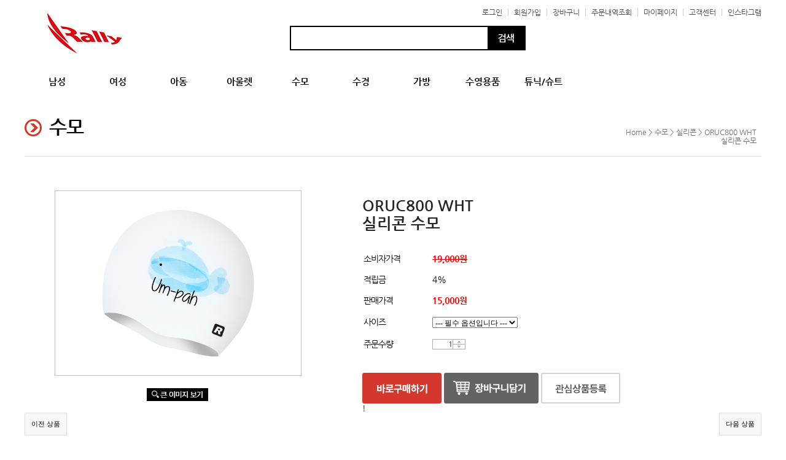

--- FILE ---
content_type: text/html
request_url: http://rallysportsmall.com/shop/shopdetail.html?branduid=720559&search=&xcode=021&mcode=001&scode=&special=7&GfDT=bm18W1w%3D
body_size: 22571
content:
<!DOCTYPE html PUBLIC "-//W3C//DTD HTML 4.01//EN" "http://www.w3.org/TR/html4/strict.dtd">
<html>
<head>
<meta http-equiv="CONTENT-TYPE" content="text/html;charset=EUC-KR">
<meta name="viewport" content="width=device-width, initial-scale=1.0, maximum-scale=1.0, minimum-scale=1.0, user-scalable=no" />
<meta http-equiv="Content-Type" content="text/html; charset=utf-8" />
<meta http-equiv="X-UA-Compatible" content="IE=EmulateIE7, IE=EmulateIE9, IE=EDGE" /> 
<link rel="apple-touch-icon-precomposed" href="/shopimages/IEGO/mobile_web_icon.png" />
<meta name="referrer" content="no-referrer-when-downgrade" />
<meta property="og:type" content="website" />
<meta property="og:url" content="http://www.rallysportsmall.com/shop/shopdetail.html?branduid=720559&search=&xcode=021&mcode=001&scode=&special=7&GfDT=bm18W1w%3D" />
<title>[ORUC800 WHT  실리콘 수모]</title>

<link type="text/css" rel="stylesheet" href="/shopimages/IEGO/template/work/1225/common.css?r=1733348932" /><title>랠리스포츠몰</title>
</head>
<script type="text/javascript" src="//wcs.naver.net/wcslog.js"></script>
<script type="text/javascript">
if (window.wcs) {
    if(!wcs_add) var wcs_add = {};
    wcs_add["wa"] = "s_16ded87d4e65";
    wcs.inflow('rallysportsmall.com');
    wcs_do();
}
</script>

<body>
<script type="text/javascript" src="/js/jquery-1.7.2.min.js"></script>
<script type="text/javascript" src="/js/lazyload.min.js"></script>
<script type="text/javascript">
function getCookiefss(name) {
    lims = document.cookie;
    var index = lims.indexOf(name + "=");
    if (index == -1) {
        return null;
    }
    index = lims.indexOf("=", index) + 1; // first character
    var endstr = lims.indexOf(';', index);
    if (endstr == -1) {
        endstr = lims.length; // last character
    }
    return unescape(lims.substring(index, endstr));
}
</script><script type="text/javascript">
var MOBILE_USE = '';
</script><script type="text/javascript" src="/js/flash.js"></script>
<script type="text/javascript" src="/js/neodesign/rightbanner.js"></script>
<script type="text/javascript" src="/js/bookmark.js"></script>
<style type="text/css">

.MS_search_word { }

#comment_password {
    position: absolute;
    display: none;
    width: 300px;
    border: 2px solid #757575;
    padding: 7px;
    background: #FFF;
    z-index: 6;
}

</style>

<!-- 신규파일첨부를 위한 폼 -->
<form name="attachform" method="post">
<input type="hidden" name="code" value="IEGO_review2.0" />
<input type="hidden" name="size" value="51200000" />
<input type="hidden" name="maxsize" value="" />
<input type="hidden" name="img_maxwidth" value="500" />
<input type="hidden" name="img_resize" value="Y" />
<input type="hidden" name="servername" value="special244" />
<input type="hidden" name="url" value="rallysportsmall.com" />
<input type="hidden" name="org" value="IEGO" />
<input type="hidden" name="Btype" value="gallery" />
<input type="hidden" name="form_name" value="re_form" />
</form>

<script type="text/javascript" src="/js/neodesign/option_validate2.js"></script>

<script type="text/javascript">

    var is_unify_opt = '' ? true : false; 
    var pre_baskethidden = '';

var ORBAS = '';
var is_mobile_use = false;
var template_m_setid = 1211;
var shop_language = 'kor';
var exchange_rate = '';
var is_kakao_pixel_basket = 'N';

var baskethidden = '';


var optionJsonData = {0:{"mandatory": "Y","price":[0]}};
var stockInfo = {"0":89 };


        var min_add_amount = parseInt(1, 10);    //최소주문수량

function show_hide(target, idx, lock, level, code, num1, num2, hitplus, hits_plus, uid) {
    if (level == 'unlogin') {
        alert('해당 게시물은 로그인 하셔야 확인이 가능합니다.');
        return;
    }
    if (level == 'nogroup') {
        alert('해당 게시판을 보실 수 있는 권한이 없습니다.');
        return;
    }
    (function($) {
        $.each($('[id^=' + target + '_block]'), function() {
            if ($(this).attr('id') == (target + '_block' + idx)) {
                if ($(this).css('display') == 'block' || $(this).css('display') == 'table-row') {
                    $(this).css('display', 'none');
                } else {
                    if ($.browser.msie) {
                        if (Math.abs($.browser.version) > 9) {
                            $(this).css('display', 'table-row').focus();
                        } else {
                            $(this).css('display', 'block').focus();
                        }
                    } else {
                        $(this).css('display', (this.nodeName.toLowerCase() == 'tr') ? 'table-row' : 'block').focus();
                    }
                    // 비밀번호가 승인된글은 다시 가져오지 않기 위함
                    if ($(this).find('.' + target + '_content').html().length == 0) {
                        comment_load(target + '_comment', code, num1, num2, idx, hitplus, hits_plus, '', uid);
                    } else {
                        // 비밀번호가 승인된 글 선택시 조회수 증가
                        if (lock == 'Y' && $(this).find('.' + target + '_content').html().indexOf('_chkpasswd') < 0) {
                            lock = 'N';
                        } 
                        // 비밀글 조회수 증가 기능 추가로 comment_load 에서도 조회수 업데이트 함.
                        if (lock != 'Y') update_hits(target, code, num1, num2, idx, hitplus, hits_plus);
                    }

                                    // 스크롤을 해당 글 위치로 이동
                var _offset_top = $('#' + $(this).attr('id')).offset().top;
                $('html, body').animate({ scrollTop: (_offset_top > 100 ? _offset_top - 100 : _offset_top) + 'px' }, 500);
                }
            } else {
                $(this).hide();
                // 비밀번호가 승인된것은 유지 하기 위해 주석처리
                //$('.' + target + '_content').empty();
            }
        });
    })(jQuery);
};


function spam_view() {
    return;
}


// ajax 호출하여 클릭된 게시글의 Hit수를 증가후 증가된 hit수를 보여주도록한다.
// 08. 02. 27 add by jiyun
// 08. 11. 11 스크립트 이름 변경. ward
function update_hits(target, code, num1, num2, idx, hitplus, hits_plus) {
    (function($) {
        $.ajax({
            type: 'GET',
            url: "/shop/update_hits.html",
            dataType: 'html',
            data: {
                'code': code,
                'num1': num1,
                'num2': num2,
                'hitplus': hitplus,
                'hits_plus': hits_plus
            },
            success: function(cnt) {
                $('#' + target + '_showhits' + idx).text(cnt);
                return false;
            }
        });
    })(jQuery);
    return false;
}

// 잠금글을 해당 상품 상세 하단에서 확인 가능하도록 추가함
// 08. 01. 16 add by jysung
function chk_lock(target, code, num1, num2, passwdId, hitplus, hits_plus, uid) {
    (function($) {
        var passwd = $('#' + passwdId);
        if ($(passwd).val().length == 0) {
            alert('글 작성시 입력한 비밀번호를 입력해주세요.');
            $(passwd).focus();
            return false;
        }
        var idx = $('.' + target.replace('_comment', '_content')).index($('#' + passwdId).parents('.' + target.replace('_comment', '_content'))) + 1;
        comment_load(target, code, num1, num2, idx, hitplus, hits_plus, passwd, uid);

    })(jQuery);
    // 08. 11. 11 스크립트 이름 변경 ward
    //new passwd_checker(code, brand, uid, cuid, passwd, id);
}


function comment_load(target, code, num1, num2, idx, hitplus, hits_plus, passwd, uid) {
    (function($) {
        var _param = {
            'target': target,
            'code': code,
            'num1': num1,
            'num2': num2,
            'passwd': ($(passwd).val() || ''),
            'branduid' : uid
        };
        $.ajax({
            type: 'POST',
            url: '/shop/chkpasswd_brandqna.html',
            //dataType: 'json',
            dataType: 'html',
            data: _param,
            success: function(req) {
                if (req === 'FALSE') {
                    alert(' 비밀번호가 틀립니다.');
                    $(passwd).focus();
                } else {
                    // 비밀번호가 승인된것은 유지 하기 위해 주석처리
                    //$('.' + target.replace('_comment', '_content')).empty();
                    $('#' + target.replace('_comment', '_block' + idx)).find('.' + target.replace('_comment', '_content')).html(req);
                    if (req.indexOf('_chkpasswd') < 0) {
                        update_hits(target.replace('_comment', ''), code, num1, num2, idx, hitplus, hits_plus);
                    }
                }
                return false;
            }
        });
    })(jQuery);
}

function key_check(e, target, code, num1, num2, passwdId, hitplus, hits_plus) {
    var e = e || window.event;
    if (escape(e.keyCode) == 13) {
        chk_lock(target, code, num1, num2, passwdId, hitplus, hits_plus);
    }
}

</script>

<link type="text/css" rel="stylesheet" href="/shopimages/IEGO/template/work/1225/shopdetail.css?t=202503041023" />
<div id='blk_scroll_wings'><script type='text/javascript' src='/html/shopRbanner.html?param1=1' ></script></div>
<div id='cherrypicker_scroll'></div>
<div id="wrap">
    
<link type="text/css" rel="stylesheet" href="/shopimages/IEGO/template/work/1225/header.1.css?t=202412050648" />
<div id="header" class="container">
	<h2 class="logo"><a href="/index.html"><img src="/design/IEGO/img/logo02.png" alt="" title="" /></a></h2>
	<div class="sch">
		<form action="/shop/shopbrand.html" method="post" name="search">			<fieldset>
				<legend>상품 검색 폼</legend>
				<input name="search" onkeydown="CheckKey_search();" value=""  class="MS_search_word keyword" />				<a href="javascript:search_submit();"><input type="image" class="btn" src="/design/IEGO/img/btn-sch.jpg" alt="검색" title="검색" /></a>
			</fieldset>
		</form>	</div>
	<ul class="tnb">
	    		<li><a href="/shop/member.html?type=login">로그인</a></li>
		<li>|</li>
		<li><a href="/shop/idinfo.html">회원가입</a></li>
		<li>|</li>
				<li><a href="/shop/basket.html">장바구니</a></li>
		<li>|</li>
		<li><a href="/shop/confirm_login.html?type=myorder">주문내역조회</a></li>
		<li>|</li>
		<li><a href="/shop/member.html?type=mynewmain">마이페이지</a></li>
                     <li>|</li>
		<li><a href=" /board/board.html?code=IEGO_board1 ">고객센터</a></li>
                      <li>|</li>
		<li><a href=" https://www.instagram.com/rally_sports_kr ">인스타그램</a></li>



	</ul>
</div>
<div id="menu">
	<ul class="container">
				<li><a href="/shop/shopbrand.html?type=X&xcode=029" class="menu-item">남성</a>
		<div class="sub-menu">
		<ul>
						<li><a href="/shop/shopbrand.html?type=M&xcode=029&mcode=004" class="cate2">삼각</a></li>
						<li><a href="/shop/shopbrand.html?type=M&xcode=029&mcode=003" class="cate2">숏사각</a></li>
						<li><a href="/shop/shopbrand.html?type=M&xcode=029&mcode=006" class="cate2">사각</a></li>
						<li><a href="/shop/shopbrand.html?type=M&xcode=029&mcode=005" class="cate2">5부</a></li>
						<li><a href="/shop/shopbrand.html?type=M&xcode=029&mcode=008" class="cate2">9부</a></li>
					</ul>
		</div>	
		</li>
				<li><a href="/shop/shopbrand.html?type=X&xcode=030" class="menu-item">여성</a>
		<div class="sub-menu">
		<ul>
						<li><a href="/shop/shopbrand.html?type=M&xcode=030&mcode=003" class="cate2">탄탄이</a></li>
						<li><a href="/shop/shopbrand.html?type=M&xcode=030&mcode=006" class="cate2">원피스</a></li>
						<li><a href="/shop/shopbrand.html?type=M&xcode=030&mcode=001" class="cate2">2부</a></li>
						<li><a href="/shop/shopbrand.html?type=M&xcode=030&mcode=002" class="cate2">3부</a></li>
						<li><a href="/shop/shopbrand.html?type=M&xcode=030&mcode=005" class="cate2">5부</a></li>
						<li><a href="/shop/shopbrand.html?type=M&xcode=030&mcode=007" class="cate2">9부</a></li>
						<li><a href="/shop/shopbrand.html?type=M&xcode=030&mcode=004" class="cate2">아쿠아로빅</a></li>
					</ul>
		</div>	
		</li>
				<li><a href="/shop/shopbrand.html?type=X&xcode=032" class="menu-item">아동</a>
		<div class="sub-menu">
		<ul>
						<li><a href="/shop/shopbrand.html?type=M&xcode=032&mcode=002" class="cate2">여아 원피스</a></li>
						<li><a href="/shop/shopbrand.html?type=M&xcode=032&mcode=003" class="cate2">여아 5부</a></li>
						<li><a href="/shop/shopbrand.html?type=M&xcode=032&mcode=008" class="cate2">남아 5부</a></li>
					</ul>
		</div>	
		</li>
				<li><a href="/shop/shopbrand.html?type=X&xcode=031" class="menu-item">아울렛</a>
		<div class="sub-menu">
		<ul>
						<li><a href="/shop/shopbrand.html?type=M&xcode=031&mcode=003" class="cate2">남성</a></li>
						<li><a href="/shop/shopbrand.html?type=M&xcode=031&mcode=019" class="cate2">여성</a></li>
						<li><a href="/shop/shopbrand.html?type=M&xcode=031&mcode=005" class="cate2">남아동</a></li>
						<li><a href="/shop/shopbrand.html?type=M&xcode=031&mcode=010" class="cate2">여아동</a></li>
						<li><a href="/shop/shopbrand.html?type=M&xcode=031&mcode=008" class="cate2">래쉬가드</a></li>
						<li><a href="/shop/shopbrand.html?type=M&xcode=031&mcode=011" class="cate2">워터레깅스/팬츠</a></li>
					</ul>
		</div>	
		</li>
				<li><a href="/shop/shopbrand.html?type=X&xcode=021" class="menu-item">수모</a>
		<div class="sub-menu">
		<ul>
						<li><a href="/shop/shopbrand.html?type=M&xcode=021&mcode=001" class="cate2">실리콘</a></li>
						<li><a href="/shop/shopbrand.html?type=M&xcode=021&mcode=002" class="cate2">코팅</a></li>
						<li><a href="/shop/shopbrand.html?type=M&xcode=021&mcode=005" class="cate2">노링클</a></li>
						<li><a href="/shop/shopbrand.html?type=M&xcode=021&mcode=003" class="cate2">실리텍스</a></li>
						<li><a href="/shop/shopbrand.html?type=M&xcode=021&mcode=008" class="cate2">아동</a></li>
						<li><a href="/shop/shopbrand.html?type=M&xcode=021&mcode=007" class="cate2">스판</a></li>
						<li><a href="/shop/shopbrand.html?type=M&xcode=021&mcode=010" class="cate2">메쉬</a></li>
					</ul>
		</div>	
		</li>
				<li><a href="/shop/shopbrand.html?type=X&xcode=022" class="menu-item">수경</a>
		<div class="sub-menu">
		<ul>
						<li><a href="/shop/shopbrand.html?type=M&xcode=022&mcode=002" class="cate2">미러</a></li>
						<li><a href="/shop/shopbrand.html?type=M&xcode=022&mcode=001" class="cate2">일반</a></li>
						<li><a href="/shop/shopbrand.html?type=M&xcode=022&mcode=003" class="cate2">노패킹</a></li>
						<li><a href="/shop/shopbrand.html?type=M&xcode=022&mcode=004" class="cate2">아동</a></li>
					</ul>
		</div>	
		</li>
				<li><a href="/shop/shopbrand.html?type=X&xcode=024" class="menu-item">가방</a>
		<div class="sub-menu">
		<ul>
						<li><a href="/shop/shopbrand.html?type=M&xcode=024&mcode=001" class="cate2">랠리스포츠 가방</a></li>
						<li><a href="/shop/shopbrand.html?type=M&xcode=024&mcode=003" class="cate2">오리발 가방</a></li>
					</ul>
		</div>	
		</li>
				<li><a href="/shop/shopbrand.html?type=X&xcode=025" class="menu-item">수영용품</a>
		<div class="sub-menu">
		<ul>
						<li><a href="/shop/shopbrand.html?type=M&xcode=025&mcode=004" class="cate2">오리발</a></li>
						<li><a href="/shop/shopbrand.html?type=M&xcode=025&mcode=002" class="cate2">스포츠 타올</a></li>
						<li><a href="/shop/shopbrand.html?type=M&xcode=025&mcode=001" class="cate2">안티포그액</a></li>
						<li><a href="/shop/shopbrand.html?type=M&xcode=025&mcode=003" class="cate2">언더캡</a></li>
						<li><a href="/shop/shopbrand.html?type=M&xcode=025&mcode=007" class="cate2">트레이닝 용품</a></li>
						<li><a href="/shop/shopbrand.html?type=M&xcode=025&mcode=006" class="cate2">의류</a></li>
						<li><a href="/shop/shopbrand.html?type=M&xcode=025&mcode=005" class="cate2">기타</a></li>
					</ul>
		</div>	
		</li>
				<li><a href="/shop/shopbrand.html?type=X&xcode=017" class="menu-item">튜닉/슈트</a>
		<div class="sub-menu">
		<ul>
						<li><a href="/shop/shopbrand.html?type=M&xcode=017&mcode=004" class="cate2">튜닉 / 슈트</a></li>
					</ul>
		</div>	
		</li>
			</ul>
	<div class="bg"></div>
</div>
<script type="text/javascript" src="/shopimages/IEGO/template/work/1225/header.1.js?t=202412050648"></script>
    <div id="contentWrapper">
        <div id="contentWrap">
            <div id="content">           
            <h2 id="page-title">수모</h2>
            <dl class="loc-navi">
            <dt class="blind">현재 위치</dt>
            <dd>
            <a href="/">home</a>
             &gt; <a href="/shop/shopbrand.html?xcode=021&type=X&sort=">수모</a>             &gt; <a href="/shop/shopbrand.html?xcode=021&type=X&sort=&mcode=001">실리콘</a>                        &gt; ORUC800 WHT <br> 실리콘 수모            </dd>
            </dl>
                <div id="productDetail">
                    <div class="page-body">
                        <div class="thumb-info">
                            <div class="thumb-wrap">
                                <div class="thumb">
<a id="zoom_image" href="javascript:imageview('021001000420.jpg', '0');" rel="/shopimages/IEGO/021001000420.jpg">
<img class="detail_image" id="lens_img" src="/shopimages/IEGO/0210010004202.jpg?1713783478" border="0" width="300" alt="상품이미지"/>
</a></div>
                                <div class="thumb-ctrl">
                                    <a href="javascript:imageview('021001000420.jpg', '0');"><img src="/design/IEGO/img/zoom.png" /></a>
                                </div>
                            </div><!-- .thumb-wrap -->
                            <form name="form1" method="post" id="form1" action="/shop/basket.html">
<input type="hidden" name="brandcode" value="021001000420" />
<input type="hidden" name="branduid" value="720559" />
<input type="hidden" name="xcode" value="021" />
<input type="hidden" name="mcode" value="001" />
<input type="hidden" name="typep" value="X" />
<input type="hidden" name="ordertype" />
<input type="hidden" name="opts" />
<input type="hidden" name="mode" />
<input type="hidden" name="optioncode" />
<input type="hidden" name="optiontype" />
<input type="hidden" name="optslist" />
<input type="hidden" id="price" name="price" value="15,000" />
<input type="hidden" id="disprice" name="disprice" value="" />
<input type="hidden" id="price_wh" name="price_wh" value="15,000" />
<input type="hidden" id="disprice_wh" name="disprice_wh" value="" />
<input type="hidden" id="option_type_wh" name="option_type_wh" value="PS" />
<input type="hidden" name="MOBILE_USE" value="NO" />
<input type="hidden" name="multiopt_direct" value="" />
<input type="hidden" name="collbasket_type" value="Y" />
<input type="hidden" name="package_chk_val" value="0" />
<input type="hidden" name="miniq" id="miniq" value="1" />
<input type="hidden" name="maxq" id="maxq" value="2147483647" />
<input type="hidden" name="cart_free" value="" />
<input type="hidden" name="page_type" value="shopdetail" />
<input type="hidden" name="wish_action_type" value="" />
<input type="hidden" name="wish_data_type" value="" />
<input type="hidden" name="wish_get_prd_count" value="N" />
<input type="hidden" name="spcode" /><input type="hidden" name="spcode2" /><input type="hidden" id="regular_price" name="regular_price" value="15,000" />
<input type="hidden" id="discount_price" name="discount_price" value="" />
<input type="hidden" id="discount_type" name="discount_type" value="" />
<input type="hidden" name="uid" value="720559" />
<input type="hidden" id="option_type" name="option_type" value="PS" />                            <div class="info">
                                <h3 class="tit-prd">ORUC800 WHT <br> 실리콘 수모 </h3>
                                <div class="table-opt">
                                    <table summary="판매가격, 적립금, 주문수량, 옵션, 사이즈, 상품조르기, sns">
                                        <caption>상품 옵션</caption>
                                        <colgroup>
                                            <col width="90" />
                                            <col width="*" />
                                        </colgroup>
                                        <tbody>
                                                                                        <tr>
                                                <th scope="row"><div class="tb-left">소비자가격</div></th>
                                                <td class="price">
                                                    <div class="tb-left">
                                                        <strike>19,000원</strike>
                                                    </div>
                                                </td>
                                            </tr>
                                                                                                                                    <tr>
                                                <th scope="row"><div class="tb-left">적립금</div></th>
                                                <td>
                                                    <div class="tb-left">
                                                        4%                                                    </div>
                                                </td>
                                            </tr>
                                                                                                                                                                                <tr>
                                                <th scope="row"><div class="tb-left">판매가격</div></th>
                                                <td class="price">
                                                    <div class="tb-left">
                                                                                                                    15,000원
                                                                                                            </div>
                                                </td>
                                            </tr>
                                                                                                                                                                                                                                                                                                                                                            <tr>
                                                <th scope="row"><div class="tb-left">사이즈</div></th>
                                                <td>
                                                    <div class="tb-left">
                                                        <select id="optionlist_0" name="optionlist[]"  class="vo_value_list" onchange="priceCalculate(this);" mandatory="Y">
<option value="">--- 필수 옵션입니다 ---</option>
<option value="FREE" origin="FREE">FREE</option>

</select>                                                    </div>
                                                </td>
                                            </tr>
                                                                                                                                                                                                                                                    <tr>
                                                <th scope="row"><div class="tb-left">주문수량</div></th>
                                                <td>
                                                    <div class="tb-left">
                                                        <div class="opt-spin">
                                                            <input type="text" id="goods_amount" name="amount" value="1" size="4" style="text-align: right;"  />                                                            <span class="btns">
                                                                <a class="btn-up" href="javascript:CountChange('up');">수량증가</a>
                                                                <a class="btn-dw" href="javascript:CountChange('down');">수량감소</a>
                                                            </span>
                                                        </div>
                                                    </div>
                                                </td>
                                            </tr>
                                                                                                                                                                                <tr>
                                                <td colspan="2">
                                                    <div class="tb-left">
                                                                                                                                                                        
                                                    </div>
                                                </td>
                                            </tr>
                                        </tbody>
                                    </table>
                                </div><!-- .table-opt -->
                                <div class="prd-btns">
                                                                        <a href="javascript:send('baro', '');"><img src="/design/IEGO/img/btn-buy.png" alt="바로구매" title="바로구매" /></a>
                                    <a href="javascript:send('', '');"><img src="/design/IEGO/img/btn-cart.png" alt="장바구니" title="장바구니" /></a>
                                    <a href="javascript:login_chk('021001000420');"><img src="/design/IEGO/img/btn-wish.png" alt="위시리스트" title="위시리스트" /></a><br>
                                                                                
        <script type="text/javascript" src="http://pay.naver.com/customer/js/naverPayButton.js" charset="UTF-8"></script>
<script language="javascript">
    function nhn_buy_nc_baro( ) {
			            var nhnForm = document.form1;
            //var nhnForm  = document.getElementById("form1");
                            if (navigator.appName == 'Microsoft Internet Explorer') {
            var ie9_chk = navigator.appVersion.indexOf("MSIE 9") > -1 ? true : false;
            var ie10_chk = navigator.appVersion.indexOf("MSIE 10") > -1 ? true : false;

            if (ie10_chk == true) {
                ie9_chk = true;
            }
        }
        if (ie9_chk || navigator.appName != 'Microsoft Internet Explorer') {
            var aElement = document.createElement( "input" );
            aElement.setAttribute('type','hidden');
            aElement.setAttribute('name','navercheckout');
            aElement.setAttribute('value','1');
            
            if(typeof(inflowParam) != 'undefined') {
                var aElement2 = document.createElement( "input" );
                aElement2.setAttribute('type','hidden');
                aElement2.setAttribute('name','nhn_ncisy');
                aElement2.setAttribute('value',inflowParam);
            }
        } else {
            try {
                var aElement = document.createElement( "<input type='hidden' name='navercheckout' value='1'>" );

                if(typeof(inflowParam) != 'undefined') {
                   var aElement2 = document.createElement( "<input type='hidden' name='nhn_ncisy' value='"+inflowParam+"'>" );
                }
            }catch(e) {
                var aElement = document.createElement( "input" );
                aElement.setAttribute('type','hidden');
                aElement.setAttribute('name','navercheckout');
                aElement.setAttribute('value','1');

                if(typeof(inflowParam) != 'undefined') {
                    var aElement2 = document.createElement( "input" );
                    aElement2.setAttribute('type','hidden');
                    aElement2.setAttribute('name','nhn_ncisy');
                    aElement2.setAttribute('value',inflowParam);
                }

                ie9_chk = true;
            }
        }

		nhnForm.appendChild( aElement );

        if(typeof(inflowParam) != 'undefined') {
            nhnForm.appendChild( aElement2 );
        }
		nhnForm.target="loginiframe";
		nhnForm.ordertype.value ="baro|parent.";

            send('baro','');
						if (ie9_chk || navigator.appName != 'Microsoft Internet Explorer') {
				aElement.setAttribute('value','');
			} else {
				nhnForm.navercheckout.value ="";
			}

            nhnForm.target="";
            nhnForm.ordertype.value ="";
			if (!ie9_chk) {
	            for (var i = 0; i < nhnForm.navercheckout.length; i++) {
		            nhnForm.navercheckout[i].value ="";
			    }
			}
     }
    function nhn_buy_nc_order( ) {
        
        var type ="N";
        if(type == "N") {
            window.open("order.html?navercheckout=2","");
        } else {
            location.href="order.html?navercheckout=2";
        }
        return false;
    }
    function nhn_wishlist_nc( url ) {
        window.open(url,"","scrollbars=yes,width=400,height=267");
        return false;
    }
</script>
    <div id="nhn_btn" style="zoom: 1;">
    <script type="text/javascript" >//<![CDATA[
        naver.NaverPayButton.apply({
        BUTTON_KEY:"6525E6B8-BAC4-450D-B471-47DCFEB173EF", // 체크아웃에서 제공받은 버튼 인증 키 입력
        TYPE: "A", // 버튼 모음 종류 설정
        COLOR: 1, // 버튼 모음의 색 설정
        COUNT: 2, // 버튼 개수 설정. 구매하기 버튼만 있으면(장바구니 페이지) 1, 찜하기 버튼도 있으면(상품 상세 페이지) 2를 입력.
        ENABLE: "Y", // 품절 등의 이유로 버튼 모음을 비활성화할 때에는 "N" 입력
        BUY_BUTTON_HANDLER: nhn_buy_nc_baro, // 구매하기 버튼 이벤트 Handler 함수 등록. 품절인 경우 not_buy_nc 함수 사용
        BUY_BUTTON_LINK_URL:"", // 링크 주소 (필요한 경우만 사용)
        WISHLIST_BUTTON_HANDLER:nhn_wishlist_nc, // 찜하기 버튼 이벤트 Handler 함수 등록
        WISHLIST_BUTTON_LINK_URL:"navercheckout.action.html?action_type=wish&branduid=720559", // 찜하기 팝업 링크 주소
        EMBED_ID: "nhn_btn",
        "":""
});
//]]></script>
</div>                                    !                                     &nbsp;
                                    <!-- 쿠폰 관련 부분 -->
			            			            <!-- 쿠폰관련 부분 끝 -->
                                      
                                                                    </div>
                            </div><!-- .info -->
                            </form>                        
                        
                                                

<div class="pro-btn">
<a href="/shop/shopdetail.html?branduid=720559&xcode=021&mcode=001&scode=&type=X&sort=&pre_idx=9&cur_code=&pre=ok" class="pro-left pro">이전 상품</a>
<a href="/shop/shopdetail.html?branduid=720559&xcode=021&mcode=001&scode=&type=X&sort=&pre_idx=9&cur_code=&next=ok" class="pro-right pro">다음 상품</a>
</div>
                        </div><!-- .thumb-info -->


                       

<div id="tab">
	<ul class="tab-title">
		<li><a href="#tab-01">DETAIL</a></li>
		<li><a href="#tab-02">REVIEW</a></li>
		<li><a href="#tab-03">Q&A</a></li>
		<li><a href="#tab-04">WITH PRODUCT</a></li>
	</ul>
	<div id="tab-01" class="tab-cont">
		<div class="prd-detail">
                       	<div id="videotalk_area"></div><!-- [OPENEDITOR] --><p style="MARGIN: 0px"><span class="rte-attach" style="display: block;"><span class="rte-attach" style="display: block;"><span class="rte-attach" style="display: block;"><span class="rte-attach" style="display: block;"><span class="rte-attach" style="display: block;"><img src="//iego.img9.kr/MS_product/720559/1717750943_751793.jpg"></span><br></span><br></span><br></span><br></span>&nbsp;<span class="rte-attach" style="display: block;"><br></span></p>
<p style="MARGIN: 0px"></p>
<p style="MARGIN: 0px">
</p><p style="MARGIN: 0px"><span class="rte-attach" style="text-align: center; display: block;"><br></span><br></p>
<p></p>			<!-- s: 상품 일반정보(상품정보제공 고시) -->
						<!-- e: 상품 일반정보(상품정보제공 고시) -->

	<div>                    <table border="0" cellpadding="0" cellspacing="0" width="100%">
                    <tr><td style="padding:5px;"><!--
<img src="/design/IEGO/img/datail-01.png" />
<img src="/design/IEGO/img/datail-02.png" />
<img src="/design/IEGO/img/datail-03.png" />
<img src="/design/IEGO/img/datail-04.png" />
-->
<img src="/design/IEGO/img/detail-01.png" />
<!--
<table width="689" border="0" align="center" cellpadding="0" cellspacing="0">
  <tr>
    <td width="689"><img src="/design/IEGO/size/01.gif" width="689" height="523" /></td>
  </tr>
  <tr>
    <td height="8"></td>
  </tr>
<tr>
    <td><img src="http://iego.img9.kr/01/03.jpg" width="689" height="364" /></td>
  </tr>
  <tr>
    <td height="8"></td>
  </tr>  
<tr>
    <td><img src="http://iego.img9.kr/01/02.jpg" width="689" height="488" /></td>
  </tr>
  <tr>
    <td height="8"></td>
  </tr>
  <tr>
    <td><img src="http://iego.img9.kr/01/01.jpg" width="689" height="749" /></td>
  </tr>
</table>
--></td></tr>
                    </table></div>

		        			<!-- 몰티비 플레이어 노출 위치 -->
<div id="malltb_video_player" style="margin-top: 10px; margin-bottom: 10px; text-align: center; display: none;"></div>					</div>
	</div>
	<div id="tab-02" class="tab-cont">
		
	</div>
	<div id="tab-03" class="tab-cont">
		<a name="brandqna_list"></a>		<div class="board-hd">
			<div class="btn">
											</div>
		</div>
		<div class="table-slide qna-list">
			<table summary="번호, 제목, 작성자, 작성일, 조회">
				<caption>QnA 리스트</caption>
								<tr class="nbg ndata">
					<td colspan="5"><div class="tb-center">등록된 문의가 없습니다.</div></td>
				</tr>
								</tbody>
			</table>
		</div><!-- .qna-list -->

	</div>
	<div id="tab-04" class="tab-cont">
		
	</div>
</div>
                        
                        
                        
                        
                                            </div><!-- .page-body -->
                </div><!-- #productDetail -->
            </div><!-- #content -->
        </div><!-- #contentWrap -->
    </div><!-- #contentWrapper-->
    <hr />
    
<link type="text/css" rel="stylesheet" href="/shopimages/IEGO/template/work/1225/footer.1.css?t=202412050648" />
<div id="footer">
	<div class="container">
		<div class="family">
			<ul>
				<li><img src="/design/IEGO/img/family-01.png" onClick="MM_openBrWindow('http://www.rallysportsmall.com/html/xsheild.html','','width=400,height=475')"></li>
				<li><a href="http://www.ksnet.co.kr/"target="_blank"><img src="/design/IEGO/img/family-02.png"></a></li>
				<li><a href="https://okbfex.kbstar.com/quics?page=oescrow#loading="_blank"><img src="/design/IEGO/img/family-03.png" onClick="MM_openBrWindow('http://www.rallysportsmall.com/html/safeshop.html','','width=351,height=215')"></li>
				<li><img src="/design/IEGO/img/family-04.png"></li>
				<li><a href="http://www.makeshop.co.kr/"target="_blank" onClick="window.open(this.href, '', ); return false;"><img src="/design/IEGO/img/family-05.png"></a></li>
			</ul>
		</div>
		<div class="address">
			<ul class="page">
				<li><a href="http://www.rallysports.co.kr/bbs/board.php?bo_table=ceo&wr_id=1" target="_blank">회사소개</li>
				<li>|</li>
                                <li><a href="javascript:bottom_privacy();">개인정보취급방침</a></li>
				<li>|</li>
                                <li><a href="javascript:view_join_terms();">이용약관</a></li>
			</ul>
			<div class="info">
상호 : (주)랠리스포츠<span class="bar">l</span>대표 : 이문용<span class="bar">l</span>주소: 서울시 강동구 천호옛길 23 랠리빌딩   전화 : 02-402-5001<br/>
사업자등록번호 : 126-86-08410 <a href="https://www.ftc.go.kr/bizCommPop.do?wrkr_no=1268608410" target="_blank"><b>[사업자정보확인]</b></a><span class="bar">l</span>통신판매업신고번호 : 2010-서울강동-0649호<span class="bar">l</span>개인정보관리책임자 : 이호성 (<a href="javascript: __mk_open('/html/email.html', 'link_send_mail', 'width=600px, height=600px, scrollbars=yes');">tax@rallysports.co.kr</a>)<br/>
랠리스포츠몰은 랠리스포츠에서 운영하는 직영쇼핑몰 입니다.&nbsp;&nbsp;&nbsp;&nbsp;&nbsp;Copyright @ 2011 Rallysportsmall. All Rights Reserved.
<!--AceCounter-Plus Log Gathering for AceTag Manager V.9.2.20170103-->
<script type="text/javascript">
var _AceTM = (function (_j, _s, _b, _o, _y) {
	var _uf='undefined',_pmt='',_lt=location;var _ap = String(typeof(_y.appid) != _uf ? _y.appid():(isNaN(window.name))?0:window.name);var _ai=(_ap.length!=6)?(_j!=0?_j:0):_ap;if(typeof(_y.em)==_uf&&_ai!=0){var _sc=document.createElement('script');var _sm=document.getElementsByTagName('script')[0];
	var _cn={tid:_ai+_s,hsn:_lt.hostname,hrf:(document.referrer.split('/')[2]),dvp:(typeof(window.orientation)!=_uf?(_ap!=0?2:1):0),tgp:'',tn1:_y.uWorth,tn2:0,tn3:0,tw1:'',tw2:'',tw3:'',tw4:'',tw5:'',tw6:'',tw7:_y.pSearch};_cn.hrf=(_cn.hsn!=_cn.hrf)?_cn.hrf:'in';for(var _aix in _y){var _ns=(_y[_aix])||{};
	if(typeof(_ns)!='function'){_cn.tgp=String(_aix).length>=3?_aix:'';_cn.tn2=_ns.pPrice;_cn.tn3=_ns.bTotalPrice;_cn.tw1=_ns.bOrderNo;_cn.tw2=_ns.pCode;_cn.tw3=_ns.pName;_cn.tw4=_ns.pImageURl;_cn.tw5=_ns.pCategory;_cn.tw6=_ns.pLink;break;};};_cn.rnd=(new Date().getTime());for(var _alx in _cn){
	var _ct=String(_cn[_alx]).substring(0,128);_pmt+=(_alx+"="+encodeURIComponent((_ct!=_uf)?_ct:'')+"&");};_y.acid=_ai;_y.atid=_cn.tid;_y.em=_cn.rnd;_sc.src=((_lt.protocol.indexOf('http')==0?_lt.protocol:'http:')+'//'+_b+'/'+_o)+'?'+_pmt+'py=0';_sm.parentNode.insertBefore(_sc,_sm);};return _y;
})(142293,'DP-10-A', 'atm.acecounter.com','ac.js',window._AceTM||{});
</script>
<!--AceCounter-Plus Log Gathering for AceTag Manager End -->
			</div>
		</div>
	</div>
</div>
<script type="text/javascript" src="/shopimages/IEGO/template/work/1225/footer.1.js?t=202412050648"></script>
</div><!-- #wrap -->
<script type="text/javascript" src="/shopimages/IEGO/template/work/1225/shopdetail.js?t=202503041023"></script>

<link type="text/css" rel="stylesheet" href="/css/shopdetail.css"/>

<iframe id="loginiframe" name="loginiframe" style="display: none;" frameborder="no" scrolling="no"></iframe>

<div id="basketpage" name="basketpage" style="position: absolute; visibility: hidden;"></div>

<div id="comment_password">
    <form onsubmit="comment_password_submit(); return false;" style="height: 20px; margin: 0; padding: 0;" autocomplete="off" >
    <input type="hidden" id="pw_num" name="pw_num" value="" />
    <input type="hidden" id="pw_mode" name="pw_mode" value="" />
    <span style="font-weight: bold;">비밀번호</span>
    <input type="password" id="input_passwd" name="input_passwd" size="25" value="" style="vertical-align: middle;" />
    <img src="/board/images/btn_ok.gif" alt="확인" onclick="comment_password_submit();" style="border: 0px; cursor: pointer; vertical-align: middle;" />
    <img src="/board/images/btn_close.gif" alt="닫기" onclick="comment_password_close();" style="border: 0px; cursor: pointer; position: absolute; top: 5px; right: 5px;" />
    </form>
</div><form id="frm_get_secret_comment" name="frm_get_secret_comment" method="post">
<input type="hidden" name="code" value="" />
<input type="hidden" name="num1" value="" />
<input type="hidden" name="num2" value="" />
<input type="hidden" name="mode" value="" />
<input type="text" name="___DUMMY___" readonly disabled style="display:none;" />
</form>

        <form action="/shop/shopbrand.html" method="post" name="hashtagform">
                <input type="hidden" name="search" value="">
                <input type="hidden" name="search_ref" value="hashtag">
        </form>

<div id="detailpage" name="detailpage" style="position: absolute; visibility: hidden;"></div>

    <script src="/js/wishlist.js?v=r237747"></script>
    <script>
        window.addEventListener('load', function() {
            var makeshop_wishlist = new makeshopWishlist();
            makeshop_wishlist.init();
            makeshop_wishlist.observer();
        });
    </script>

<script type="text/javascript" src="/js/neodesign/detailpage.js?ver=r218356"></script>
<script type="text/javascript" src="/js/neodesign/option_validate.js"></script>
<script type="text/javascript" src="/js/neodesign/product_list.js?ver=r216495"></script>
<script type="text/javascript" src="/js/lib.js"></script>

<script type="text/javascript">



function CheckKey_search() {
    key = event.keyCode;
    if (key == 13) {
        
        document.search.submit();
    }
}

function search_submit() {
    var oj = document.search;
    if (oj.getAttribute('search') != 'null') {
        var reg = /\s{2}/g;
        oj.search.value = oj.search.value.replace(reg, '');
        oj.submit();
    }
}

function topnotice(temp, temp2) {
    window.open("/html/notice.html?date=" + temp + "&db=" + temp2, "", "width=450,height=450,scrollbars=yes");
}
function notice() {
    window.open("/html/notice.html?mode=list", "", "width=450,height=450,scrollbars=yes");
}

        function view_join_terms() {
            window.open('/html/join_terms.html','join_terms','height=570,width=590,scrollbars=yes');
        }

        function top_sendmail() {
            window.open('/html/email.html', 'email', 'width=100, height=100');
        }

    function bottom_privacy() {
        window.open('/html/privacy.html', 'privacy', 'height=570,width=590,scrollbars=yes');
    }

                var display_option_stock = function (opt_type) {
                    var _form = document.form1;
                    var option_stock_display = 'NO';
                    if (option_stock_display == 'NO') { return; }

                    switch (opt_type) {
                        case 'NL':
                            if (typeof _form.spcode != 'undefined' && _form.spcode.value.length > 0) {     // spcode 가 선택이 되었을때만 실행
                                if (typeof _form.spcode2 != 'undefined' && _form.spcode2.type != 'hidden') {
                                    for (i = 0; i < _form.spcode2.length; i++) {
                                        _opt = _form.spcode2.options[i];
                                        if (_opt.value.length == 0) {
                                            continue;
                                        }
                                        _opt.text = ori_opt_text[i - 2];     // 초기화
                                        opt_stock = num[((i-2) * 10) + (_form.spcode.selectedIndex - 2)];
                                        if (opt_stock == 100000) {
                                            if (option_stock_display == 'DISPLAY') {
                                                _opt.text += " (재고수량 : 무제한)";
                                            }
                                        } else if (opt_stock > 0) {
                                            _opt.text = _opt.text + " (재고수량 : " + opt_stock + " 개)";
                                        }
                                    }
                                }
                            }
                            break;
                        case 'PS':
                            if (Object.keys(stockInfo).length > 0) {        // 재고 정보가 존재할경우만 실행
                                var select_elements = document.getElementsByName('optionlist[]');     // object or collection return 됨
                                
                                // 1. 필수인 옵션 element만 뽑는다.
                                var _mandatory_sel = []
                                  , _mandatory_sel_idx = []
                                  , _stock_key = [];
                                for (var i = 0, sel_cnt = select_elements.length; i < sel_cnt; i++) {
                                    var _sel = select_elements[i];
                                    if (_sel.getAttribute('mandatory') == 'Y') {
                                        _mandatory_sel.push(_sel);
                                        _mandatory_sel_idx.push(i);
                                    }
                                }

                                // 2. stock key를 뽑는다. (필수 옵션의 갯수 - 1 은 마지막 필수옵션 이전까지의 옵션들)
                                for (var i = 0, _idx_cnt = _mandatory_sel_idx.length - 1; i < _idx_cnt; i++) {
                                    if (select_elements[_mandatory_sel_idx[i]].value.length > 0) {
                                        _stock_key.push(select_elements[_mandatory_sel_idx[i]].options.selectedIndex - 1);
                                    }
                                }

                                // 필수옵션이 1개 이면 여기서 관련변수 변경
                                if (_mandatory_sel_idx.length == 1) {
                                    _stock_key.push(0);
                                }


                                // 3. stock key가 있으면 마지막 옵션에 options를 수정해준다
                                if (_stock_key.length > 0) {
                                    for (var i = 0; i < _mandatory_sel[_idx_cnt].length; i++) {      // 마지막 element
                                        var _opt = _mandatory_sel[_idx_cnt].options[i];
                                        if (_opt.value.length > 0) {
                                            _opt.text = _opt.getAttribute('origin');                    // 초기화
                                            _real_stock_key = _mandatory_sel_idx.length == 1 ? (i - 1) : _stock_key.join(',') + ',' + (i - 1);

                                            if (option_stock_display == 'DISPLAY' && stockInfo[_real_stock_key] == -1) {
                                                _opt.text += " (재고수량 : 무제한)";
                                            }
                                            if (stockInfo[_real_stock_key] > 0) {
                                                _opt.text += " (재고수량 : " + stockInfo[_real_stock_key] + " 개)";
                                            }
                                        }
                                    }
                                }
                            }
                            break;
                    }
                };

var changeOpt2value = function(num) {
    var optionIndex = optval = '';
    var optcnt = 0;
    var oki = oki2 = '-1';
    var _form = document.form1;
    if (!document.getElementById('option_type')) {
        if (typeof _form.spcode != 'undefined' && _form.spcode.selectedIndex > 1) {
            temp2 = _form.spcode.selectedIndex - 1;
            if (typeof _form.spcode2 == 'undefined' || _form.spcode2.type == 'hidden') temp3 = 1;
            else temp3 = _form.spcode2.length;
            for (var i = 2; i < temp3; i++) {
                var len = document.form1.spcode2.options[i].text.length;
                document.form1.spcode2.options[i].text = document.form1.spcode2.options[i].text.replace(' (품절)', '');
                if (num[(i - 2) * 10 + (temp2 - 1)] == 0) {
                    document.form1.spcode2.options[i].text = document.form1.spcode2.options[i].text + ' (품절)';
                }
            }
        }
    }
};




function imageview(temp, type) {
    var windowprops = 'height=350,width=450,toolbar=no,menubar=no,resizable=no,status=no';
    if (type == '1') {
        windowprops += ',scrollbars=yes';
        var imgsc = 'yes';
    } else {
        var imgsc = '';
    }
    if (temp.length == 0) {
        alert('큰이미지가 없습니다.');
        return;
    }

    if (document.layers) {
        var url = '/shop/image_view.html?scroll=' + imgsc + '&image=/shopimages/IEGO/' + escape(temp);
    } else {
        var url = '/shop/image_view.html?scroll=' + imgsc + '&image=/shopimages/IEGO/' + temp;
    }
    window.open(url, 'win', windowprops);
}


function send_wish(temp, temp2) {
    var _form = document.form1;
    if (document.getElementById('option_type')) {
        if (false === wishvalidateSubmit('check', _form, '', 'N')) {
            return;
        }
    }
    if (temp2 != '') {
        _form.opts.value = '';
        for (i = 0; i < temp2; i++) {
            _form.opts.value += _form.mulopt[i].selectedIndex + ',';
            _form.optslist.value += _form.mulopt[i].value + '[||]';
        }
    }
    if (typeof _form.spcode != 'undefined' && _form.spcode.selectedIndex < 2) {
        temp2 = _form.spcode.selectedIndex - 1;
        if (typeof _form.spcode2 == 'undefined' || _form.spcode2.type == 'hidden') temp3 = 1;
        else temp3 = _form.spcode2.selectedIndex - 1;
        if (num[(temp3 - 1) * 10 + (temp2 - 1)] == 0) {
            alert('선택하신 상품의 옵션은 품절되었습니다. 다른 옵션을 선택하세요');
            _form.spcode.focus();
            return;
        }
    }

    

    var _j_form = jQuery('form[name=form1]');
    $('input[name=wish_action_type]', _j_form).val('insert');
    $('input[name=wish_data_type]', _j_form).val('ones');
    jQuery.ajax({
        url  : 'wish.action.html',
        type : 'POST',
        data :_j_form.serializeArray(),
        dataType: 'json',
        success: function(response) {
            if (response.success == true) {
                if (response.data) {
                    
                    if (response.data.pixel_event_id && response.data.pixel_event_id.length > 0) {
                        mk_call_fbq('AddToWishlist', response.data.pixel_event_id)
                    }
                    alert('Wish List에 등록되었습니다.\n장바구니 또는 마이페이지 상품보관함에서\n확인하실 수 있습니다.');
                    window.location.reload();
                    
                }
            } else {
                if (response.message != '') {
                    alert(response.message);
                }
                return;
            }
        }
    });
    return;
}

function openTab(tab_name) {
    // 쇼핑탭 상품 리로드 메서드인 reload_product_list()를 사용할수 있을 경우 실행함
    if (typeof(reload_product_list) == 'function') {
        reload_product_list(tab_name);
    }
}

function viewlayerbasket(visible, item, type) {
            openTab('BASKET');
            var _basket = jQuery('#basketpage');
            if (visible == 'visible') {
                jQuery.ajax({
                    type: 'POST',
                    url: '/shop/gobasket.layer.html',
                    dataType: 'html',
                    data: {
                        'item': item,
                        'type': type,
                        'device_type' : ""
                    },            success: function(req) {
                var _x = (jQuery(window).width()) / 2 + jQuery(document).scrollLeft() - 125;
                var _y = (jQuery(window).height()) / 2 + jQuery(document).scrollTop() - 100;
                // 가져온 html을 객체화 시켜서 필요한 부분만 뽑아 온다.
                // 이렇게 하지 않으면 가져온 html의 style이 페이지 전체에 영향을 끼친다.
                var _basket_layer = jQuery('<div></div>').html(req).find('table:first');
                jQuery(_basket).html(_basket_layer).css({
                    'width': 380,
                    'height': 200,
                    'left': _x,
                    'top': _y,
                    'zIndex': 10000,
                    'visibility': visible
                }).show();
                return false;
            }
        });
    } else {
        jQuery(_basket).css('visibility', visible);
    }
}

function send(temp, temp2, direct_order) {
    //레드오핀 제휴서비스 지원
    if(document.getElementById('logrecom')) {
        logrecom_cart_log(logreco_id, 2, log_url); 
    }
    //세일글로벌 전화판매, 수입예정 처리
    var seil_price = $("#seil_price").text().trim();
    if(seil_price=='전화판매' || seil_price=='출시예정' || seil_price=='수입예정') {
        alert('전화판매/수입예정/출시예정 상품은 바로구매 또는 장바구니 할수 없습니다.');
        return;
    }

    document.form1.ordertype.value = '';
    if(temp=="baro") {
		var Naverpay_Btn_W	 =  document.getElementsByName('navercheckout');
		var Naverpay_Btn_Chk = false;
		if(Naverpay_Btn_W.length > 0) {			
			for (var np=0 ; np < Naverpay_Btn_W.length ; np++) {
				if(Naverpay_Btn_W[np].value) {
					Naverpay_Btn_Chk = true;
				} else {
					Naverpay_Btn_Chk = false;
				}
			}
		}

        // 카카오페이 바로구매
        var kakaopay_info_buy_cart = 'N';
        if (direct_order && direct_order == 'kakaopay_direct') {
            kakaopay_info_buy_cart = '';
            try{
                var aElement = document.createElement( "<input type='hidden' name='direct_order' id='direct_order' value='kakaopay_direct'>" );
            } catch (e) {
                var aElement = document.createElement( "input" );
                aElement.setAttribute('type','hidden');
                aElement.setAttribute('name','direct_order');
                aElement.setAttribute('id','direct_order');
                aElement.setAttribute('value', 'kakaopay_direct');
            }
            document.form1.appendChild( aElement );
        }

        // 샵페이 바로구매
        var shoppay_info_buy_cart = 'N';
        if (direct_order && direct_order == 'shoppay_direct') {
            shoppay_info_buy_cart = '';
            try {
                var aElement = document.createElement( "<input type='hidden' name='direct_order' id='direct_order' value='shoppay_direct'>" );
            } catch (e) {
                var aElement = document.createElement( "input" );

                aElement.setAttribute('type','hidden');
                aElement.setAttribute('name','direct_order');
                aElement.setAttribute('id','direct_order');
                aElement.setAttribute('value', 'shoppay_direct');
            }
            document.form1.appendChild(aElement);
        }

       // 장바구니 바로구매옵션 장바구니 상품 포함 으로 설정된경우 장바구니에 상품담겨진경우 얼랏창 노출
       if ('N' == 'N' && '0' > 0 && Naverpay_Btn_Chk === false && (!document.getElementById('direct_order') || (document.getElementById('direct_order') && document.getElementById('direct_order').value != 'payco_checkout'))) {
            var baro_basket_msg = '장바구니에 담겨 있는, 상품도 함께 주문됩니다.\n원치 않으실 경우 장바구니를 비워주세요.';

            // 카카오바로구매 장바구니 제외 조건이면 경고창 띄우지 않음
            if (kakaopay_info_buy_cart == 'Y' && (document.getElementById('direct_order') && document.getElementById('direct_order').value == 'kakaopay_direct')) {
                baro_basket_msg = '';
            }

            // 샵페이 바로구매 장바구니 제외 조건
            if (shoppay_info_buy_cart == 'Y' && (document.getElementById('direct_order') && document.getElementById('direct_order').value == 'shoppay_direct')) {
                baro_basket_msg = '';
            }
            if (baro_basket_msg) alert(baro_basket_msg);
       }
       document.form1.ordertype.value='baro';
       document.form1.ordertype.value+= "|parent.|layer";
       document.form1.target = "loginiframe";
    }else {
       document.form1.ordertype.value='';
       document.form1.target = "";
    }
    if (document.getElementById('option_type')) {
        document.form1.action = 'basket.html';
        validateSubmit(temp, document.form1, '');
        return;
    }
    if (document.form1.amount.value.length == 0) {
        alert('주문수량을 입력하세요.');
        document.form1.amount.focus();
        return;
    }
    if (isNaN(document.form1.amount.value)) {
        alert('주문수량에 숫자를 입력해주세요.');
        document.form1.amount.focus();
        return;
    }
    if (temp2 != '') {
        document.form1.opts.value = '';
        for (i = 0; i < temp2; i++) {
            if (typeof document.form1.optselect != 'undefined') {
                if (document.form1.optselect[i].value == 1 && document.form1.mulopt[i].selectedIndex == 0) {
                    alert('필수선택 항목입니다. 옵션을 반드시 선택하세요.');
                    document.form1.mulopt[i].focus();
                    return;
                }
                document.form1.opts.value += document.form1.mulopt[i].selectedIndex + ',';
            }
        }
    }
    if (typeof document.form1.spcode != 'undefined' && document.form1.spcode.selectedIndex < 2) {
        alert('옵션을 선택하셔야 구매가 가능합니다.');
        document.form1.spcode.focus();
        return;
    }
    if (typeof document.form1.spcode2 != 'undefined' && document.form1.spcode2.selectedIndex < 2) {
        alert('옵션을 선택하셔야 구매가 가능합니다.');
        document.form1.spcode2.focus();
        return;
    }
    if (typeof document.form1.spcode != 'undefined' && document.form1.spcode.selectedIndex < 2) {
        temp2 = document.form1.spcode.selectedIndex - 1;
        if (typeof document.form1.spcode2 == 'undefined') temp3 = 1;
        else temp3 = document.form1.spcode2.selectedIndex - 1;
        if (num[(temp3 - 1) * 10 + (temp2 - 1)] == 0) {
            alert('선택하신 상품의 옵션은 품절되었습니다. 다른 옵션을 선택하세요');
            document.form1.spcode.focus();
            return;
        }
    }
        // 페이코 간편구매
        if (document.getElementById('direct_order') && document.getElementById('direct_order').value == 'payco_checkout') {
            if (typeof MOBILE_USE != 'undefined' && MOBILE_USE == 1) {
                document.form1.target = "";
            }
            else {
                window.open('', 'payco_win', 'width=692');
                document.form1.target = "payco_win";
            }
        }
    

    document.form1.action = 'basket.html';
    //document.form1.target = 'new2';
    if (typeof m_acecounter_use !== 'undefined' && m_acecounter_use === true && typeof ACM_PRODUCT == 'function') {
        ACM_PRODUCT(document.form1.amount.value);
        setTimeout(function () { document.form1.submit(); }, 100);
    } else {
        document.form1.submit();
    }
}


function package_allbasket(temp, temptype, direct_order) {
    var _form = document.form1;
    var optionIndex = ''; //new Array();
    var allamount = '';
    var allopts = '';

    for (var i = 0; i < temp; i++) {
        if (validateSubmit_pack(i) === false) return;

        if (document.getElementById('package_option_type'+i)) {
            var optionArr = document.getElementsByName('package_optionlist'+i+'[]');
            for (var j = 0; j < optionArr.length; j++) {
                optionIndex += optionArr[j].value + '|';
            }
        }
        optionIndex += '[||]';
        if (_form.amount.value.length == 0) {
            alert('주문수량을 입력하세요.');
            _form.amount.focus();
            return;
        }
        if (isNaN(_form.amount.value)) {
            alert('주문수량에 숫자를 입력해주세요.');
            _form.amount.focus();
            return;
        }
        allamount += ',' + _form.amount.value;
    }

    _form.optionindex.value = optionIndex;
    _form.aramount.value = allamount;

    if (typeof _form.spcode != 'undefined') var allspcode = ',' + _form.spcode.value;
    if (typeof _form.spcode2 != 'undefined') var allspcode2 = ',' + _form.spcode2.value;
        if (temptype == 'baro') {
            _form.ordertype.value='baro';
            _form.ordertype.value+= "|parent.|layer";
         _form.target = "loginiframe";
        }    // 바로구매 처리 - 주문2.0
    if (temptype == 'baro') {
        var kakaopay_info_buy_cart = 'N';
        if (direct_order && direct_order == 'kakaopay_direct') {
            kakaopay_info_buy_cart = '';
            try{
                var aElement = document.createElement( "<input type='hidden' name='direct_order' id='direct_order' value='kakaopay_direct'>" );
            } catch (e) {
                var aElement = document.createElement( "input" );
                aElement.setAttribute('type','hidden');
                aElement.setAttribute('name','direct_order');
                aElement.setAttribute('id','direct_order');
                aElement.setAttribute('value', 'kakaopay_direct');
            }
            document.form1.appendChild( aElement );
        }

        // 샵페이 바로구매
        var shoppay_info_buy_cart = 'N';
        if (direct_order && direct_order == 'shoppay_direct') {
            shoppay_info_buy_cart = '';
            try {
                var aElement = document.createElement( "<input type='hidden' name='direct_order' id='direct_order' value='shoppay_direct'>" );
            } catch (e) {
                var aElement = document.createElement( "input" );
                aElement.setAttribute('type','hidden');
                aElement.setAttribute('name','direct_order');
                aElement.setAttribute('id','direct_order');
                aElement.setAttribute('value', 'shoppay_direct');
            }
            document.form1.appendChild(aElement);
        }
    }

    _form.submit();
}


function seloptvalue(){}function allbasket(temp, temptype) {
    var _form = document.form1;
    var optionIndex = ''; //new Array();
    var allpackageuid = '';
    var alluid = '';
    if (document.getElementById('option_type')) {
        if (validateSubmit('check', _form, '') === false) return;
        //return;
        var optionArr = document.getElementsByName('optionlist[]');
        for (var i = 0; i < optionArr.length; i++) {
            optionIndex += optionArr[i].value + '|';
        }
        alluid = _form.uid.value;
        var alloptype = _form.option_type.value;
    }
    optionIndex += '[||]';
    if (_form.amount.value.length == 0) {
        alert('주문수량을 입력하세요.');
        _form.amount.focus();
        return;
    }
    if (isNaN(_form.amount.value)) {
        alert('주문수량에 숫자를 입력해주세요.');
        _form.amount.focus();
        return;
    }
    var allamount = ',' + _form.amount.value;
    if (typeof _form.optselect != 'undefined') {
        _form.opts.value = '';
        for (i = 0; i < _form.optselect.length - 1; i++) {
            if (_form.optselect[i].value == 1 && _form.mulopt[i].selectedIndex == 0) {
                alert('필수선택 항목입니다. 옵션을 반드시 선택하세요.');
                _form.mulopt[i].focus();
                return;
            }
            _form.opts.value += _form.mulopt[i].selectedIndex + ',';
        }
        //_form.opts.value = _form.opts.value.substring(0,_form.opts.value.length-1);
    }

    var allopts = '|' + _form.opts.value;
    if (typeof _form.spcode != 'undefined' && _form.spcode.selectedIndex < 2) {
        alert('옵션을 선택하셔야 구매가 가능합니다.');
        _form.spcode.focus();
        return;
    }
    if (typeof _form.spcode2 != 'undefined' && _form.spcode2.selectedIndex < 2) {
        alert('옵션을 선택하셔야 구매가 가능합니다.');
        _form.spcode2.focus();
        return;
    }
    if (typeof _form.spcode != 'undefined' && _form.spcode.selectedIndex < 2) {
        temp2 = _form.spcode.selectedIndex - 1;
        if (typeof _form.spcode2 == 'undefined') temp3 = 1;
        else temp3 = _form.spcode2.selectedIndex - 1;
        if (num[(temp3 - 1) * 10 + (temp2 - 1)] == 0) {
            alert('선택하신 상품의 옵션은 품절되었습니다. 다른 옵션을 선택하세요');
            _form.spcode.focus();
            return;
        }
    }
    var basval;
    var collbrandcode = ',021001000420';
    if (typeof _form.spcode != 'undefined') var allspcode = ',' + _form.spcode.value;
    if (typeof _form.spcode2 != 'undefined') var allspcode2 = ',' + _form.spcode2.value;    for (var i = 0; i < temp; i++) {
        if (document.allbasket.collbasket[i] != undefined && document.allbasket.collbasket[i].checked == true) {
            if (typeof document.allbasket.spcode[i] != 'undefined' && document.allbasket.spcode[i].selectedIndex < 2) {
                alert('옵션을 선택하셔야 구매가 가능합니다.');
                document.allbasket.spcode[i].focus();
                return;
            }
            if (typeof document.allbasket.spcode2[i] != 'undefined' && document.allbasket.spcode2[i].selectedIndex < 2) {
                alert('옵션을 선택하셔야 구매가 가능합니다.');
                document.allbasket.spcode2[i].focus();
                return;
            }
            if (document.getElementById('option_type' + i)) {
                if (validateSubmit2(i) === false) return;
                //return;

                var optionArr = document.getElementsByName('optionlist' + i + '[]');

                for (var j = 0; j < optionArr.length; j++) {
                    optionIndex += optionArr[j].value + '|';
                }
                alluid += ',' + document.getElementById('uid' + i).value;
                alloptype += ',' + document.getElementById('option_type' + i).value;
                optionIndex += '[||]';
            } else {
                alluid += ',';
                alloptype += ',';
                optionIndex += '[||]';
            }
            allspcode += ',' + document.allbasket.spcode[i].value;
            allspcode2 += ',' + document.allbasket.spcode2[i].value;
            allamount += ',' + document.allbasket.quantity[i].value;
            allpackageuid += ',';
            collbrandcode += ',' + document.allbasket.collbasket[i].value;
        }
    }
    if (collbrandcode.length == 0) {
        alert('선택된 상품이 없습니다.');
        document.allbasket.collbasket.focus();
        return;
    }
    document.allbasket.collbrandcode.value = collbrandcode;
    document.allbasket.aramount.value = allamount;
    document.allbasket.arspcode.value = allspcode;
    document.allbasket.arspcode2.value = allspcode2;
    document.allbasket.optionindex.value = optionIndex;
    document.allbasket.aropts.value = allopts;
    document.allbasket.alluid.value = alluid;
    document.allbasket.alloptiontype.value = alloptype;
    document.allbasket.allpackageuid.value = allpackageuid;
    if (temptype == 'baro') document.allbasket.ordertype.value = 'baro';
    document.allbasket.submit();
}


function login_chk_wish() {
    alert('회원에게만 제공이 되는 서비스입니다.\n우선 로그인을 하여 주시기 바랍니다.');
    location.href = "/shop/member.html?type=wish&branduid=720559";
}


var oriimg;
function multi_image_view(obj) {
    var img_obj = document.getElementById('lens_img');
    if (img_obj) {
        oriimg = img_obj.src;
        img_obj.src = obj.src;
    }
}
function multi_image_ori() {
    var img_obj = document.getElementById('lens_img');
    if (img_obj) {
        img_obj.src =oriimg;
    }
}


/**
 * 리뷰 전체 펼침 기능
 * reviewlist = "O" 일때 기능 사용
 */
function reviewAllopen(prefix, total_count) {
    for (var i = 1; i <= total_count; i++) {
        if (document.getElementById(prefix + i) == null) { continue; }
        document.getElementById(prefix + i).style.display = (jQuery.browser.msie) ? (Math.abs(jQuery.browser.version) > 9 ? 'table-row' : 'block') : 'table-row';
    }
}


function upload(form_name) {
    if (form_name) {
        document.attachform.form_name.value = form_name;
    } else {
        document.attachform.form_name.value = 're_form';
    }
    if (form_name == 'update_review_form') {
        document.attachform.Btype.value = '';
    }
    uploadwin = window.open('about:blank', 'uploadwin', 'width=50,height=50,toolbars=no,menubar=no,scrollbars=no,status=no');
    document.attachform.action = '//boardupload.makeshop.co.kr/upload.html';
    document.attachform.target = 'uploadwin';
    document.attachform.submit();
    uploadwin.focus();
}


function upalert() {
    alert('파일첨부 버튼을 클릭하세요'); 
}


function comment_password(mode, num, event, code, num1, num2) {
    var comment_password = $('#comment_password');
    var form             = $('form#frm_get_secret_comment');
    $('input[name="code"]', form).val(code);
    $('input[name="num1"]', form).val(num1);
    $('input[name="num2"]', form).val(num2);
    $('input[name="mode"]', form).val(mode);

    $('#pw_num').val(num);

    if (typeof(comment_password) != 'undefined') {
        comment_password.css({ top: $(window).height() / 2 + $(window).scrollTop() + 'px', right: $(window).width() / 2 + 'px'}).show();
    }
    $('#input_passwd').val('').focus();
}
function comment_password_close() {
    $('#comment_password').hide();
    $('#pw_num').val('');
    $('#pw_mode').val('');
    $('#input_passwd').val('');
    return false;
}
function comment_password_submit() {
    var form = $('#frm_get_secret_comment');
    var pwd = $('#input_passwd');
    var num = $('#pw_num');

    if (pwd.val().length <= 0) {
        alert('비밀번호를 입력해주세요.');
        pwd.focus();
        return false;
    }

    $.ajax({
        type: 'post',
        url: '/board/comment.ajax.html',
        dataType: 'json',
        data: {
            code: $('input[name="code"]', form).val(),
            num1: $('input[name="num1"]', form).val(),
            num2: $('input[name="num2"]', form).val(),
            comnum: num.val(),
            pwd: pwd.val(),
            mode: 'view'
        },
        success: function (res) {
            switch (res.success) {
                case 'FAIL':
                    alert('비밀번호가 다릅니다.');
                    $('#input_passwd').focus();
                    break;
                case 'EMPTY':
                    alert('잘못된 접근 입니다..');
                    break;
                default:
                    $('#' + $('input[name="mode"]', form).val() + '_comment_' + $('input[name="num1"]', form).val() + '_' + num.val()).html(res.msg);
                    comment_password_close();
                    break;
            }
        }
    });
    return false;
}

changeOptvalue();

(function($) {
    var _code = Array();
    var _type = null;
    var _1st = $('#MS_select_navigation_1st');
    var _2st = $('#MS_select_navigation_2st');
    var _3st = $('#MS_select_navigation_3st');

    var _get_location = function(key) {
        if (key > 0 && _1st.length > 0 && _1st.children('option:selected').val() > 0) { _code.push('xcode=' + _1st.children('option:selected').val()); _type = _1st.children('option:selected').attr('type'); }
        if (key > 1 && _2st.length > 0 && _2st.children('option:selected').val() > 0) { _code.push('mcode=' + _2st.children('option:selected').val()); _type = _2st.children('option:selected').attr('type'); }
        if (key > 2 && _3st.length > 0 && _3st.children('option:selected').val() > 0) { _code.push('scode=' + _3st.children('option:selected').val()); _type = _3st.children('option:selected').attr('type'); }
        if (_code.length > 0) { return 'type=' + _type + '&' + _code.join('&'); }
    };

    _1st.change(function() { location.href = '/shop/shopbrand.html?' + _get_location(1); });
    _2st.change(function() { location.href = '/shop/shopbrand.html?' + _get_location(2); });
    _3st.change(function() { location.href = '/shop/shopbrand.html?' + _get_location(3); });
})(jQuery);

        function go_hashtag(search) {
            document.hashtagform.search.value = search
            document.hashtagform.submit();
        }

</script>
    <style type="text/css">
        .setPopupStyle { height:100%; min-height:100%; overflow:hidden !important; touch-action:none; }
    </style>
    <script src="/js/referer_cookie.js"></script>
    <script>
        window.addEventListener('load', function() {
            var referer_cookie = new RefererCookie();
            referer_cookie.addService(new EnuriBrandStoreCookie());
            referer_cookie.handler();
        });
    </script><script type="text/javascript">
if (typeof getCookie == 'undefined') {
    function getCookie(cookie_name) {
        var cookie = document.cookie;
        if (cookie.length > 0) {
            start_pos = cookie.indexOf(cookie_name);
            if (start_pos != -1) {
                start_pos += cookie_name.length;
                end_pos = cookie.indexOf(';', start_pos);
                if (end_pos == -1) {
                    end_pos = cookie.length;
                }
                return unescape(cookie.substring(start_pos + 1, end_pos));
            } else {
                return false;
            }
        } else {
            return false;
        }
    }
}
if (typeof setCookie == 'undefined') {
    function setCookie(cookie_name, cookie_value, expire_date, domain) {
        var today = new Date();
        var expire = new Date();
        expire.setTime(today.getTime() + 3600000 * 24 * expire_date);
        cookies = cookie_name + '=' + escape(cookie_value) + '; path=/;';

        if (domain != undefined) {
            cookies += 'domain=' + domain +  ';';
        }  else if (document.domain.match('www.') != null) {
            cookies += 'domain=' + document.domain.substr(3) + ';';
        }
        if (expire_date != 0) cookies += 'expires=' + expire.toGMTString();
        document.cookie = cookies;
    }
}



function MSLOG_loadJavascript(url) {
    var head= document.getElementsByTagName('head')[0];
    var script= document.createElement('script');
    script.type= 'text/javascript';
    var loaded = false;
    script.onreadystatechange= function () {
        if (this.readyState == 'loaded' || this.readyState == 'complete')
        { if (loaded) { return; } loaded = true; }
    }
    script.src = url;
    head.appendChild(script);
}
var MSLOG_charset = "euc-kr";
var MSLOG_server  = "/log/log29";
var MSLOG_code = "IEGO";
var MSLOG_var = "[base64]";

//파워앱에서만 사용
try {
    var LOGAPP_var = "";
    var LOGAPP_is  = "N";
    if (LOGAPP_is == "Y" && LOGAPP_var != "") {
        var varUA = navigator.userAgent.toLowerCase(); //userAgent 값 얻기
        if (varUA.match('android') != null) { 
            //안드로이드 일때 처리
            window.android.basket_call(LOGAPP_var);
        } else if (varUA.indexOf("iphone")>-1||varUA.indexOf("ipad")>-1||varUA.indexOf("ipod")>-1) { 
            //IOS 일때 처리
            var messageToPost = {LOGAPP_var: LOGAPP_var};
            window.webkit.messageHandlers.basket_call.postMessage(messageToPost);
        } else {
            //아이폰, 안드로이드 외 처리
        }
    }
} catch(e) {}
//파워앱에서만 사용 END

if (document.charset) MSLOG_charset = document.charset.toLowerCase();
if (document.characterSet) MSLOG_charset = document.characterSet.toLowerCase();  //firefox;
MSLOG_loadJavascript(MSLOG_server + "/js/mslog.js?r=" + Math.random());


</script>
<script type="text/javascript" src="/js/cookie.js"></script>
<script type="text/javascript">
function __mk_open(url, name, option) {
    window.open(url, name, option);
    //return false;
}

function action_invalidity() {
    return false;
}
</script>
<script type="text/javascript"></script><script type="text/javascript"></script><script>


function getInternetExplorerVersion() {
    var rv = -1;
    if (navigator.appName == 'Microsoft Internet Explorer') {
    var ua = navigator.userAgent;
    var re = new RegExp("MSIE ([0-9]{1,}[\.0-9]{0,})");
    if (re.exec(ua) != null)
    rv = parseFloat(RegExp.$1);
    }
    return rv;
}

function showcherrypickerWindow(height,mode,db){
    cherrypicker_width = document.body.clientWidth;
    var isIe = /*@cc_on!@*/false;
    if (isIe) {
        cherrypicker_width = parseInt(cherrypicker_width + 18);
    }
    setCookie('cherrypicker_view','on', 0);

    
    document.getElementById('cherrypicker_layer').style.display = "block";
    document.getElementById('cherrypicker_layer').innerHTML = Createflash_return(cherrypicker_width,'','/flashskin/CherryPicker.swf?initial_xml=/shopimages/IEGO/cherrypicker_initial.xml%3Fv=1768356715&product_xml=/shopimages/IEGO/%3Fv=1768356715', 'cherrypicker_flash', '');
}

function load_cherrypicker(){
    cherrypicker_check = true;

    if (!document.getElementById('cherrypicker_layer')) {
        return;
    }


}
</script>
<script src="/js/product_rollover_image.js"></script>
<script>
    window.addEventListener('load', () => {
        // 페이지 로딩 시 롤오버 이미지가 존재하는 경우에만 스크립트 실행
        setTimeout(function () {
            // 페이지 로딩 시 롤오버 이미지가 존재하는 경우에만 스크립트 실행
            if (document.querySelectorAll('[rollover_onimg]').length > 0) {
                var productRolloverImage = new ProdctRolloverImage("pc");
                productRolloverImage.event();
            }
        }, 2000);
    });
</script>

<script type="text/javascript">
(function ($) {
    var discount_remain_timeout = setTimeout(function() {
        if (jQuery('.MS_remain_date').length > 0) {
            var discount_remain_timer = setInterval(function() {
                var now = new Date().getTime();
                jQuery('.MS_remain_date').each(function(idx, el) {
                    if (jQuery(el).attr('value').length > 0 && jQuery(el).attr('value') != '종료일 미정') {
                        var _end_date = new Date(jQuery(el).attr('value')).getTime();
                        var _remain_date = _end_date - now;

                        if (_remain_date <= 0) {
                            jQuery(this).html('');
                        } else {
                            _d = Math.floor(_remain_date / (1000 * 60 * 60 * 24));
                            _h = Math.floor((_remain_date % (1000 * 60 * 60 * 24)) / (1000 * 60 * 60));
                            _m = Math.floor((_remain_date % (1000 * 60 * 60)) / (1000 * 60));
                            _s = Math.floor(_remain_date % (1000 * 60) / 1000);

                            jQuery(el).html(_d + "일 " + _h + "시간 " + _m + "분 " + _s + "초");
                        }
                    }
                });
            }, 1000);
        }
    }, 1000);
})(jQuery);
</script><script type="text/javascript">
if (document.cookie.indexOf("app_agent=power_app") >= 0) {
    jQuery('.sns-title').hide();jQuery('.facebook').hide();jQuery('.naver').hide();jQuery('.kakaotalk').hide();jQuery('.kakao').hide();
}
</script>
<script type="text/javascript" src="/template_common/shop/sporty_style/common.js?r=1391500596"></script>


</body>
</html>

--- FILE ---
content_type: text/html
request_url: http://rallysportsmall.com/html/shopRbanner.html?param1=1
body_size: 708
content:
document.writeln('');
document.writeln('<link type="text/css" rel="stylesheet" href="/shopimages/IEGO/template/work/1225/scroll.css?t=202412050648" />');
document.writeln('<div id="scrollWrap">');
document.writeln('	<div id="layerTodayView">');
document.writeln('		<h2>최근 본 상품</h2>');
document.writeln('		<ul>');
document.writeln('						<li>');
document.writeln('				<a href="/shop/shopdetail.html?branduid=720559">');
document.writeln('					<img src="/shopimages/IEGO/0210010004203.jpg?1713783478" alt="상품 섬네일" title="상품 섬네일" />');
document.writeln('				</a>');
document.writeln('				ORUC800 WH			</li>');
document.writeln('					</ul>');
document.writeln('		<div class="top"><a href="#wrap">▲ TOP</a></div>');
document.writeln('	</div><!-- #layerTodayView -->');
document.writeln('</div><!-- #scrollWrap -->');
document.writeln('');
document.writeln('<style type="text/css">');
document.writeln('');
document.writeln('#blk_scroll_wings, #cherrypicker_scroll {');
document.writeln('    position: absolute;');
document.writeln('    visibility: hidden;');
document.writeln('    z-index: 999;');
document.writeln('}');
document.writeln('');
document.writeln('</style>');
document.writeln('');
document.writeln('<script type="text/javascript">');
document.writeln('');
document.writeln('    banner_position_type = \'CENTER\';');
document.writeln('    BannerHandler(\'blk_scroll_wings//210||650||Y\');');
document.writeln('    if( window.addEventListener ) {');
document.writeln('        window.addEventListener("load",function() {');
document.writeln('                BannerHandler(\'blk_scroll_wings//210||650||Y\');');
document.writeln('        },false);');
document.writeln('    } else if( document.addEventListener ) {');
document.writeln('        document.addEventListener("load",function() {');
document.writeln('            BannerHandler(\'blk_scroll_wings//210||650||Y\');');
document.writeln('        },false);');
document.writeln('    } else if( window.attachEvent ) {');
document.writeln('        window.attachEvent("onload",function() {');
document.writeln('            BannerHandler(\'blk_scroll_wings//210||650||Y\');');
document.writeln('        });');
document.writeln('    }');
document.writeln('');
document.writeln('</script>');
document.writeln('');

--- FILE ---
content_type: text/css
request_url: http://rallysportsmall.com/shopimages/IEGO/template/work/1225/header.1.css?t=202412050648
body_size: 1291
content:
/* BASIC css start */
#header{overflow:hidden;padding:18px 0;position:relative}
#header .logo{float:left;padding-left:34px;}
#header .sch{float:left;overflow:hidden;margin:24px 0 0 270px;text-align:center;}
#header .sch .keyword{float:left;width:310px;height:36px;line-height:36px;padding-left:10px;border:2px solid #000}
#header .tnb{position:absolute;top:12px;right:0;}
#header .tnb li{float:left;padding-left:8px;color:#c2c2c2}
#header .tnb li a{font-size:12px;color:#4d4d4d}

#menu{position:relative;background:#fff}
#menu ul{position:relative;width:1194px}
#menu ul:after {display:block;visibility:hidden;clear:both;content:""}
#menu ul li{float:left;width:8.3%;text-align:center}
#menu ul li .menu-item{display:block;height:50px;line-height:50px;font-size:15px;font-weight:bold;}
#menu ul li:hover .sub-menu{display:block;}

#menu .sub-menu {display: none;position: absolute;top: 50px;left: 0;margin-left:-3px;background:#fff;border: 3px solid #d4372c;z-index: 100000;}
#menu .sub-menu ul{}
#menu .sub-menu ul li{width:initial;padding:20px 0;margin:0 20px;text-align:left;width:16%;background:url(/design/IEGO/img/bg-submenu.png) 0 50% no-repeat}
#menu .sub-menu ul li .cate2{display:block;padding:0px 15px;font-size:14px;color:#2b2b2b;}
#menu .sub-menu ul li .cate3{}
#menu .bg2{display: none;transition: 1s;position: absolute;top: 50px;left: 50%;height:300px;margin-left:-700px;width: 1400px;background: url(/design/IEGO/img/bg-menu.png) top center repeat;border: 3px solid #d4372c; overflow: hidden;z-index: 1000}


#hdrWrap,
#hdr { zoom: 1; position: relative; }
#hdrWrap { width: 920px; margin-left: auto; margin-right: auto; }
#hdr { padding-top: 120px; }
#hdr .bi,
#hdr .mlink { position: absolute; }
#hdr .gnb-w { zoom: 1; position: relative; background-color: #9d9d9d; }
#hdr .gnb-w .gnb-tl,
#hdr .gnb-w .gnb-tr,
#hdr .gnb-w .gnb-bl,
#hdr .gnb-w .gnb-br { overflow: hidden; position: absolute; width: 3px; height: 3px; }
#hdr .gnb-w .gnb-tl { top: 0; left: 0; background: url(/images/d3/sporty_style/common/hdr_tl_wh3.gif) no-repeat 0 0; }
#hdr .gnb-w .gnb-tr { top: 0; right: 0; background: url(/images/d3/sporty_style/common/hdr_tr_wh3.gif) no-repeat 0 0; }
#hdr .gnb-w .gnb-bl { bottom: 0; left: 0; background: url(/images/d3/sporty_style/common/hdr_bl_wh3.gif) no-repeat 0 0; }
#hdr .gnb-w .gnb-br { bottom: 0; right: 0; background: url(/images/d3/sporty_style/common/hdr_br_wh3.gif) no-repeat 0 0; }
/*  bi */
#hdr .bi { left: 372px; top: 38px; }
/* mlink */
#hdr .mlink { zoom: 1; right: 0px; top: 100px; }
#hdr .mlink:after { content: ""; display: block; clear: both; }
#hdr .mlink li,
#hdr .mlink a { display: inline; float: left; width: auto; }
#hdr .mlink li { margin-left: 15px; font-family: Tahoma; }
#hdr .mlink li.login a { color: #88b8ba; }
/* gnb */
#hdr #gnb { zoom: 1; overflow: hidden; width: 730px; padding-left: 20px; }
#hdr #gnb li,
#hdr #gnb a { float: left; width: auto; white-space: nowrap; }
#hdr #gnb li { margin-right: 20px; }
#hdr #gnb a { height: 26px; line-height: 26px; color: #fff; font-weight: bold; letter-spacing: -1px; }
#hdr #gnb li.last { margin-right: 0; }
#hdr #gnb a:hover,
#hdr #gnb .now a { color: #fccbd6; }
/* sch-frm */
#hdr .sch-frm { position: absolute; top: 3px; right: 4px; width: 165px; height: 15px; padding: 3px 2px 2px 2px; background: url(/images/d3/sporty_style/common/bg_hdr_sch.gif) no-repeat 0 0; }
#hdr .sch-frm .keyword,
#hdr .sch-frm .btn { position: absolute; }
#hdr .sch-frm .keyword { left: 2px; top: 3px; width: 147px; height: 15px; line-height: 15px; border: 0; background: none; }
#hdr .sch-frm .btn { right: 2px; _right: 1px; top: 2px; }
/* BASIC css end */



--- FILE ---
content_type: text/css
request_url: http://rallysportsmall.com/shopimages/IEGO/template/work/1225/footer.1.css?t=202412050648
body_size: 914
content:
/* BASIC css start */
#footer{background:url(/design/IEGO/img/bg-footer.png) repeat-x}

#footer .family{padding-top:1px}
#footer .family ul{overflow:hidden}
#footer .family ul li{float:left;width:20%;text-align:center}
#footer .address{padding:30px 0 24px;color:#fff}
#footer .address .page{overflow:hidden;margin-bottom:25px;}
#footer .address .page li{float:left;padding-right:15px}
#footer .address .page li a{color:#fff}
#footer .address .info{line-height:20px}
#footer .address .info .bar{display:inline-block;padding:0 7px}
#footer a{color:#fff}


#ftrWrap { position: relative; }
#ftrWrap .clink-w { zoom: 1; position: relative; height: 26px; background: #9d9d9d url(/images/d3/sporty_style/common/bg_gnb_clink.gif) no-repeat right -26px; }
#ftrWrap .clink-w:after { content: ""; display: block; clear: both; }
/* clink */
#ftrWrap .clink { zoom: 1; overflow: hidden; position: relative; padding-left: 27px; background: url(/images/d3/sporty_style/common/bg_gnb_clink.gif) no-repeat 0 0; }
#ftrWrap .clink li { margin-right: 27px; }
#ftrWrap .clink li,
#ftrWrap .clink a { float: left; width: auto; color: #fff; font-weight: bold; height: 26px; line-height: 26px; letter-spacing: -1px; }
#ftrWrap .clink a:hover { color: #fccbd6; }
#ftrWrap .clink li.last a { background: none; }
/* top anchor */
#ftrWrap .anchor { position: absolute; top: 8px; right: 15px; }
/* info */
#ftrWrap .info-w  { margin-top: 25px; }
#ftrWrap .info { zoom: 1; overflow: hidden; padding: 10px; background: url(/images/d3/sporty_style/common/bg_ftr_dot.gif) repeat-x 0 bottom; }
#ftrWrap .info h3 { font-size: 0; line-height: 0; }
#ftrWrap .info dl { zoom: 1; overflow: hidden; margin-top: 5px; padding-top: 1px; letter-spacing: -1px; }
#ftrWrap .info dt,
#ftrWrap .info dd { float: left; width: auto; }
#ftrWrap .info dt { margin-right: 3px; }
#ftrWrap .info dd { padding-right: 12px; margin-right: 10px; white-space: nowrap; background: url(/images/d3/sporty_style/common/bull_ftr_info_div.gif) no-repeat right 0; }
#ftrWrap .info dd.last { background: none; padding-right: 0; margin-right: 0; }
#ftrWrap .info dd.email { background: none; padding-right: 0; margin-right: 15px; }
#ftrWrap .info dd img { margin-left: 5px; vertical-align: middle; }
#ftrWrap .info dd.copy { padding-top: 4px; font-size: 0; line-height: 0; }
#ftrWrap .info dd.copy img { vertical-align: top; }
#ftrWrap .info .imp { color: #444; }
#ftrWrap .web-master { background: none; }
#ftrWrap .escrow { margin-top: 30px; text-align: center; }
/* BASIC css end */



--- FILE ---
content_type: text/css
request_url: http://rallysportsmall.com/shopimages/IEGO/template/work/1225/scroll.css?t=202412050648
body_size: 602
content:
/* BASIC css start */
#layerTodayView{border:1px solid #ddd;padding:10px 15px;text-align:center;background:#fff}
#layerTodayView h2 { font-size:12px;font-weight:900;}
#layerTodayView ul { margin:20px 0 }
#layerTodayView ul li { padding:5px 0;font-size:12px; }
#layerTodayView ul li a{display:block}
#layerTodayView ul img { width: 70px; height: auto; border: 1px solid #c7c7c7; }
#layerTodayView .top{}
#layerTodayView .top a{display:block;padding:5px 0;background:#1b1b1b;border-radius:10px;font-size:11px;color:#fff;font-weight:bold;text-align:center}

#scrollWrap{display:none}
/* BASIC css end */



--- FILE ---
content_type: application/javascript
request_url: http://rallysportsmall.com/shopimages/IEGO/template/work/1225/shopdetail.js?t=202503041023
body_size: 319
content:
var $tab= $(".page-body #tab");

$tab.find(".tab-title li a").each(function(idx) {
	$(this).click(function(e) {
		e.preventDefault();
		var target = $(this).attr("href");
		$(target).show().siblings(".tab-cont").hide();
		$(this).parent("li").addClass("active").siblings().removeClass("active");
	});
}).eq(0).click();


--- FILE ---
content_type: application/javascript
request_url: http://rallysportsmall.com/shopimages/IEGO/template/work/1225/header.1.js?t=202412050648
body_size: 243
content:
var $menu = $("#menu");

	$menu.find(".menu-item").mouseenter(function (e) {
	   var left = $(this).data("left");
//	   $menu.find(".sub-menu, .bg").show();
	});

	$menu.mouseleave(function (e) {
	  // $menu.find(".sub-menu, .bg").hide();
	});